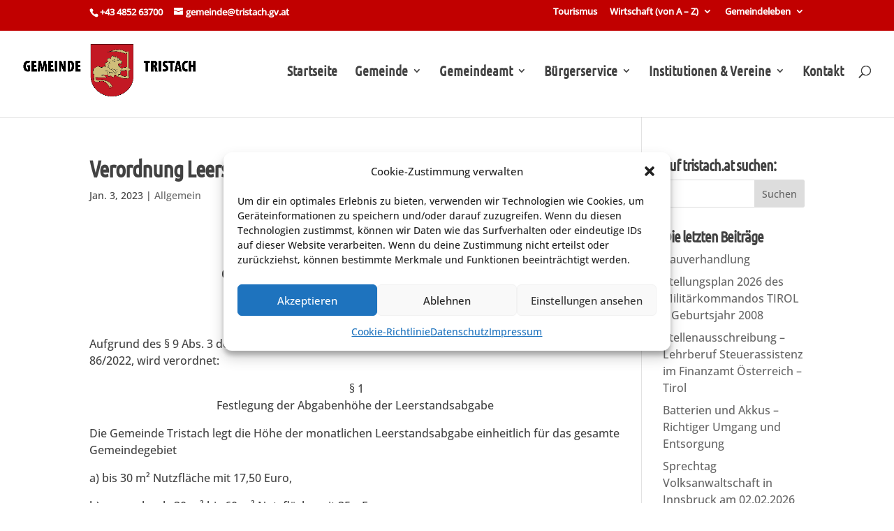

--- FILE ---
content_type: text/html; charset=UTF-8
request_url: https://www.tristach.at/2023/01/03/verordnung-leerstandsabgabe-ab-01-01-2023/
body_size: 18229
content:
<!DOCTYPE html>
<html lang="de">
<head>
	<meta charset="UTF-8" />
<meta http-equiv="X-UA-Compatible" content="IE=edge">
	<link rel="pingback" href="https://www.tristach.at/xmlrpc.php" />

	<script type="text/javascript">
		document.documentElement.className = 'js';
	</script>

	<title>Verordnung Leerstandsabgabe ab 01.01.2023 | Gemeinde Tristach</title>
<style id="et-divi-userfonts">@font-face { font-family: "Ubuntu Condensed"; font-display: swap;  src: url("https://www.tristach.at/wp-content/uploads/et-fonts/ubuntu-condensed-v16-latin-regular.woff2") format("woff2"), url("https://www.tristach.at/wp-content/uploads/et-fonts/ubuntu-condensed-v16-latin-regular.woff") format("woff"), url("https://www.tristach.at/wp-content/uploads/et-fonts/ubuntu-condensed-v16-latin-regular.ttf") format("truetype"); }@font-face { font-family: "Open Sans"; font-display: swap;  src: url("https://www.tristach.at/wp-content/uploads/et-fonts/open-sans-v34-latin-500.woff2") format("woff2"), url("https://www.tristach.at/wp-content/uploads/et-fonts/open-sans-v34-latin-500.woff") format("woff"), url("https://www.tristach.at/wp-content/uploads/et-fonts/open-sans-v34-latin-500.ttf") format("truetype"); }</style><meta name='robots' content='max-image-preview:large' />
<script type="text/javascript">
			let jqueryParams=[],jQuery=function(r){return jqueryParams=[...jqueryParams,r],jQuery},$=function(r){return jqueryParams=[...jqueryParams,r],$};window.jQuery=jQuery,window.$=jQuery;let customHeadScripts=!1;jQuery.fn=jQuery.prototype={},$.fn=jQuery.prototype={},jQuery.noConflict=function(r){if(window.jQuery)return jQuery=window.jQuery,$=window.jQuery,customHeadScripts=!0,jQuery.noConflict},jQuery.ready=function(r){jqueryParams=[...jqueryParams,r]},$.ready=function(r){jqueryParams=[...jqueryParams,r]},jQuery.load=function(r){jqueryParams=[...jqueryParams,r]},$.load=function(r){jqueryParams=[...jqueryParams,r]},jQuery.fn.ready=function(r){jqueryParams=[...jqueryParams,r]},$.fn.ready=function(r){jqueryParams=[...jqueryParams,r]};</script><link rel="alternate" type="application/rss+xml" title="Gemeinde Tristach &raquo; Feed" href="https://www.tristach.at/feed/" />
<link rel="alternate" type="application/rss+xml" title="Gemeinde Tristach &raquo; Kommentar-Feed" href="https://www.tristach.at/comments/feed/" />
<link rel="alternate" type="text/calendar" title="Gemeinde Tristach &raquo; iCal Feed" href="https://www.tristach.at/events/?ical=1" />
<link rel="alternate" type="application/rss+xml" title="Gemeinde Tristach &raquo; Verordnung Leerstandsabgabe ab 01.01.2023-Kommentar-Feed" href="https://www.tristach.at/2023/01/03/verordnung-leerstandsabgabe-ab-01-01-2023/feed/" />
<link rel="alternate" title="oEmbed (JSON)" type="application/json+oembed" href="https://www.tristach.at/wp-json/oembed/1.0/embed?url=https%3A%2F%2Fwww.tristach.at%2F2023%2F01%2F03%2Fverordnung-leerstandsabgabe-ab-01-01-2023%2F" />
<link rel="alternate" title="oEmbed (XML)" type="text/xml+oembed" href="https://www.tristach.at/wp-json/oembed/1.0/embed?url=https%3A%2F%2Fwww.tristach.at%2F2023%2F01%2F03%2Fverordnung-leerstandsabgabe-ab-01-01-2023%2F&#038;format=xml" />
<meta content="gemeinde-tristach v.1.0.0" name="generator"/><link rel='stylesheet' id='wp-block-library-css' href='https://www.tristach.at/wp-includes/css/dist/block-library/style.min.css?ver=6.9' type='text/css' media='all' />
<style id='global-styles-inline-css' type='text/css'>
:root{--wp--preset--aspect-ratio--square: 1;--wp--preset--aspect-ratio--4-3: 4/3;--wp--preset--aspect-ratio--3-4: 3/4;--wp--preset--aspect-ratio--3-2: 3/2;--wp--preset--aspect-ratio--2-3: 2/3;--wp--preset--aspect-ratio--16-9: 16/9;--wp--preset--aspect-ratio--9-16: 9/16;--wp--preset--color--black: #000000;--wp--preset--color--cyan-bluish-gray: #abb8c3;--wp--preset--color--white: #ffffff;--wp--preset--color--pale-pink: #f78da7;--wp--preset--color--vivid-red: #cf2e2e;--wp--preset--color--luminous-vivid-orange: #ff6900;--wp--preset--color--luminous-vivid-amber: #fcb900;--wp--preset--color--light-green-cyan: #7bdcb5;--wp--preset--color--vivid-green-cyan: #00d084;--wp--preset--color--pale-cyan-blue: #8ed1fc;--wp--preset--color--vivid-cyan-blue: #0693e3;--wp--preset--color--vivid-purple: #9b51e0;--wp--preset--gradient--vivid-cyan-blue-to-vivid-purple: linear-gradient(135deg,rgb(6,147,227) 0%,rgb(155,81,224) 100%);--wp--preset--gradient--light-green-cyan-to-vivid-green-cyan: linear-gradient(135deg,rgb(122,220,180) 0%,rgb(0,208,130) 100%);--wp--preset--gradient--luminous-vivid-amber-to-luminous-vivid-orange: linear-gradient(135deg,rgb(252,185,0) 0%,rgb(255,105,0) 100%);--wp--preset--gradient--luminous-vivid-orange-to-vivid-red: linear-gradient(135deg,rgb(255,105,0) 0%,rgb(207,46,46) 100%);--wp--preset--gradient--very-light-gray-to-cyan-bluish-gray: linear-gradient(135deg,rgb(238,238,238) 0%,rgb(169,184,195) 100%);--wp--preset--gradient--cool-to-warm-spectrum: linear-gradient(135deg,rgb(74,234,220) 0%,rgb(151,120,209) 20%,rgb(207,42,186) 40%,rgb(238,44,130) 60%,rgb(251,105,98) 80%,rgb(254,248,76) 100%);--wp--preset--gradient--blush-light-purple: linear-gradient(135deg,rgb(255,206,236) 0%,rgb(152,150,240) 100%);--wp--preset--gradient--blush-bordeaux: linear-gradient(135deg,rgb(254,205,165) 0%,rgb(254,45,45) 50%,rgb(107,0,62) 100%);--wp--preset--gradient--luminous-dusk: linear-gradient(135deg,rgb(255,203,112) 0%,rgb(199,81,192) 50%,rgb(65,88,208) 100%);--wp--preset--gradient--pale-ocean: linear-gradient(135deg,rgb(255,245,203) 0%,rgb(182,227,212) 50%,rgb(51,167,181) 100%);--wp--preset--gradient--electric-grass: linear-gradient(135deg,rgb(202,248,128) 0%,rgb(113,206,126) 100%);--wp--preset--gradient--midnight: linear-gradient(135deg,rgb(2,3,129) 0%,rgb(40,116,252) 100%);--wp--preset--font-size--small: 13px;--wp--preset--font-size--medium: 20px;--wp--preset--font-size--large: 36px;--wp--preset--font-size--x-large: 42px;--wp--preset--spacing--20: 0.44rem;--wp--preset--spacing--30: 0.67rem;--wp--preset--spacing--40: 1rem;--wp--preset--spacing--50: 1.5rem;--wp--preset--spacing--60: 2.25rem;--wp--preset--spacing--70: 3.38rem;--wp--preset--spacing--80: 5.06rem;--wp--preset--shadow--natural: 6px 6px 9px rgba(0, 0, 0, 0.2);--wp--preset--shadow--deep: 12px 12px 50px rgba(0, 0, 0, 0.4);--wp--preset--shadow--sharp: 6px 6px 0px rgba(0, 0, 0, 0.2);--wp--preset--shadow--outlined: 6px 6px 0px -3px rgb(255, 255, 255), 6px 6px rgb(0, 0, 0);--wp--preset--shadow--crisp: 6px 6px 0px rgb(0, 0, 0);}:root { --wp--style--global--content-size: 823px;--wp--style--global--wide-size: 1080px; }:where(body) { margin: 0; }.wp-site-blocks > .alignleft { float: left; margin-right: 2em; }.wp-site-blocks > .alignright { float: right; margin-left: 2em; }.wp-site-blocks > .aligncenter { justify-content: center; margin-left: auto; margin-right: auto; }:where(.is-layout-flex){gap: 0.5em;}:where(.is-layout-grid){gap: 0.5em;}.is-layout-flow > .alignleft{float: left;margin-inline-start: 0;margin-inline-end: 2em;}.is-layout-flow > .alignright{float: right;margin-inline-start: 2em;margin-inline-end: 0;}.is-layout-flow > .aligncenter{margin-left: auto !important;margin-right: auto !important;}.is-layout-constrained > .alignleft{float: left;margin-inline-start: 0;margin-inline-end: 2em;}.is-layout-constrained > .alignright{float: right;margin-inline-start: 2em;margin-inline-end: 0;}.is-layout-constrained > .aligncenter{margin-left: auto !important;margin-right: auto !important;}.is-layout-constrained > :where(:not(.alignleft):not(.alignright):not(.alignfull)){max-width: var(--wp--style--global--content-size);margin-left: auto !important;margin-right: auto !important;}.is-layout-constrained > .alignwide{max-width: var(--wp--style--global--wide-size);}body .is-layout-flex{display: flex;}.is-layout-flex{flex-wrap: wrap;align-items: center;}.is-layout-flex > :is(*, div){margin: 0;}body .is-layout-grid{display: grid;}.is-layout-grid > :is(*, div){margin: 0;}body{padding-top: 0px;padding-right: 0px;padding-bottom: 0px;padding-left: 0px;}:root :where(.wp-element-button, .wp-block-button__link){background-color: #32373c;border-width: 0;color: #fff;font-family: inherit;font-size: inherit;font-style: inherit;font-weight: inherit;letter-spacing: inherit;line-height: inherit;padding-top: calc(0.667em + 2px);padding-right: calc(1.333em + 2px);padding-bottom: calc(0.667em + 2px);padding-left: calc(1.333em + 2px);text-decoration: none;text-transform: inherit;}.has-black-color{color: var(--wp--preset--color--black) !important;}.has-cyan-bluish-gray-color{color: var(--wp--preset--color--cyan-bluish-gray) !important;}.has-white-color{color: var(--wp--preset--color--white) !important;}.has-pale-pink-color{color: var(--wp--preset--color--pale-pink) !important;}.has-vivid-red-color{color: var(--wp--preset--color--vivid-red) !important;}.has-luminous-vivid-orange-color{color: var(--wp--preset--color--luminous-vivid-orange) !important;}.has-luminous-vivid-amber-color{color: var(--wp--preset--color--luminous-vivid-amber) !important;}.has-light-green-cyan-color{color: var(--wp--preset--color--light-green-cyan) !important;}.has-vivid-green-cyan-color{color: var(--wp--preset--color--vivid-green-cyan) !important;}.has-pale-cyan-blue-color{color: var(--wp--preset--color--pale-cyan-blue) !important;}.has-vivid-cyan-blue-color{color: var(--wp--preset--color--vivid-cyan-blue) !important;}.has-vivid-purple-color{color: var(--wp--preset--color--vivid-purple) !important;}.has-black-background-color{background-color: var(--wp--preset--color--black) !important;}.has-cyan-bluish-gray-background-color{background-color: var(--wp--preset--color--cyan-bluish-gray) !important;}.has-white-background-color{background-color: var(--wp--preset--color--white) !important;}.has-pale-pink-background-color{background-color: var(--wp--preset--color--pale-pink) !important;}.has-vivid-red-background-color{background-color: var(--wp--preset--color--vivid-red) !important;}.has-luminous-vivid-orange-background-color{background-color: var(--wp--preset--color--luminous-vivid-orange) !important;}.has-luminous-vivid-amber-background-color{background-color: var(--wp--preset--color--luminous-vivid-amber) !important;}.has-light-green-cyan-background-color{background-color: var(--wp--preset--color--light-green-cyan) !important;}.has-vivid-green-cyan-background-color{background-color: var(--wp--preset--color--vivid-green-cyan) !important;}.has-pale-cyan-blue-background-color{background-color: var(--wp--preset--color--pale-cyan-blue) !important;}.has-vivid-cyan-blue-background-color{background-color: var(--wp--preset--color--vivid-cyan-blue) !important;}.has-vivid-purple-background-color{background-color: var(--wp--preset--color--vivid-purple) !important;}.has-black-border-color{border-color: var(--wp--preset--color--black) !important;}.has-cyan-bluish-gray-border-color{border-color: var(--wp--preset--color--cyan-bluish-gray) !important;}.has-white-border-color{border-color: var(--wp--preset--color--white) !important;}.has-pale-pink-border-color{border-color: var(--wp--preset--color--pale-pink) !important;}.has-vivid-red-border-color{border-color: var(--wp--preset--color--vivid-red) !important;}.has-luminous-vivid-orange-border-color{border-color: var(--wp--preset--color--luminous-vivid-orange) !important;}.has-luminous-vivid-amber-border-color{border-color: var(--wp--preset--color--luminous-vivid-amber) !important;}.has-light-green-cyan-border-color{border-color: var(--wp--preset--color--light-green-cyan) !important;}.has-vivid-green-cyan-border-color{border-color: var(--wp--preset--color--vivid-green-cyan) !important;}.has-pale-cyan-blue-border-color{border-color: var(--wp--preset--color--pale-cyan-blue) !important;}.has-vivid-cyan-blue-border-color{border-color: var(--wp--preset--color--vivid-cyan-blue) !important;}.has-vivid-purple-border-color{border-color: var(--wp--preset--color--vivid-purple) !important;}.has-vivid-cyan-blue-to-vivid-purple-gradient-background{background: var(--wp--preset--gradient--vivid-cyan-blue-to-vivid-purple) !important;}.has-light-green-cyan-to-vivid-green-cyan-gradient-background{background: var(--wp--preset--gradient--light-green-cyan-to-vivid-green-cyan) !important;}.has-luminous-vivid-amber-to-luminous-vivid-orange-gradient-background{background: var(--wp--preset--gradient--luminous-vivid-amber-to-luminous-vivid-orange) !important;}.has-luminous-vivid-orange-to-vivid-red-gradient-background{background: var(--wp--preset--gradient--luminous-vivid-orange-to-vivid-red) !important;}.has-very-light-gray-to-cyan-bluish-gray-gradient-background{background: var(--wp--preset--gradient--very-light-gray-to-cyan-bluish-gray) !important;}.has-cool-to-warm-spectrum-gradient-background{background: var(--wp--preset--gradient--cool-to-warm-spectrum) !important;}.has-blush-light-purple-gradient-background{background: var(--wp--preset--gradient--blush-light-purple) !important;}.has-blush-bordeaux-gradient-background{background: var(--wp--preset--gradient--blush-bordeaux) !important;}.has-luminous-dusk-gradient-background{background: var(--wp--preset--gradient--luminous-dusk) !important;}.has-pale-ocean-gradient-background{background: var(--wp--preset--gradient--pale-ocean) !important;}.has-electric-grass-gradient-background{background: var(--wp--preset--gradient--electric-grass) !important;}.has-midnight-gradient-background{background: var(--wp--preset--gradient--midnight) !important;}.has-small-font-size{font-size: var(--wp--preset--font-size--small) !important;}.has-medium-font-size{font-size: var(--wp--preset--font-size--medium) !important;}.has-large-font-size{font-size: var(--wp--preset--font-size--large) !important;}.has-x-large-font-size{font-size: var(--wp--preset--font-size--x-large) !important;}
/*# sourceURL=global-styles-inline-css */
</style>

<link rel='stylesheet' id='wp-components-css' href='https://www.tristach.at/wp-includes/css/dist/components/style.min.css?ver=6.9' type='text/css' media='all' />
<link rel='stylesheet' id='wp-preferences-css' href='https://www.tristach.at/wp-includes/css/dist/preferences/style.min.css?ver=6.9' type='text/css' media='all' />
<link rel='stylesheet' id='wp-block-editor-css' href='https://www.tristach.at/wp-includes/css/dist/block-editor/style.min.css?ver=6.9' type='text/css' media='all' />
<link rel='stylesheet' id='popup-maker-block-library-style-css' href='https://www.tristach.at/wp-content/plugins/popup-maker/dist/packages/block-library-style.css?ver=dbea705cfafe089d65f1' type='text/css' media='all' />
<link rel='stylesheet' id='contact-form-7-css' href='https://www.tristach.at/wp-content/plugins/contact-form-7/includes/css/styles.css?ver=6.1.4' type='text/css' media='all' />
<link rel='stylesheet' id='cmplz-general-css' href='https://www.tristach.at/wp-content/plugins/complianz-gdpr/assets/css/cookieblocker.min.css?ver=1765989631' type='text/css' media='all' />
<link rel='stylesheet' id='divi-style-parent-css' href='https://www.tristach.at/wp-content/themes/Divi/style-static.min.css?ver=4.27.5' type='text/css' media='all' />
<link rel='stylesheet' id='divi-style-pum-css' href='https://www.tristach.at/wp-content/themes/gemeinde-tristach/style.css?ver=4.27.5' type='text/css' media='all' />
<script type="text/javascript" src="https://www.tristach.at/wp-includes/js/jquery/jquery.min.js?ver=3.7.1" id="jquery-core-js"></script>
<script type="text/javascript" src="https://www.tristach.at/wp-includes/js/jquery/jquery-migrate.min.js?ver=3.4.1" id="jquery-migrate-js"></script>
<script type="text/javascript" id="jquery-js-after">
/* <![CDATA[ */
jqueryParams.length&&$.each(jqueryParams,function(e,r){if("function"==typeof r){var n=String(r);n.replace("$","jQuery");var a=new Function("return "+n)();$(document).ready(a)}});
//# sourceURL=jquery-js-after
/* ]]> */
</script>
<link rel="EditURI" type="application/rsd+xml" title="RSD" href="https://www.tristach.at/xmlrpc.php?rsd" />
<meta name="generator" content="WordPress 6.9" />
<link rel="canonical" href="https://www.tristach.at/2023/01/03/verordnung-leerstandsabgabe-ab-01-01-2023/" />
<link rel='shortlink' href='https://www.tristach.at/?p=12731' />
<style>.nav li.et-hover > ul,
.menu li.et-hover > ul {
	visibility: visible !important;
	opacity: 1 !important; }
.da11y-submenu-show {
	visibility: visible !important;
}
.keyboard-outline {
		outline: #2ea3f2 solid 2px;
	-webkit-transition: none !important;
	transition: none !important;
}
button:active.keyboard-outline,
button:focus.keyboard-outline,
input:active.keyboard-outline,
input:focus.keyboard-outline,
a[role="tab"].keyboard-outline {
	outline-offset: -5px;
}
.et-search-form input:focus.keyboard-outline {
	padding-left: 15px;
	padding-right: 15px;
}
.et_pb_tab {
	-webkit-animation: none !important;
	animation: none !important;
}
.et_pb_contact_form_label,
.widget_search .screen-reader-text,
.et_pb_social_media_follow_network_name,
.et_pb_search .screen-reader-text {
	display: block !important; }
.da11y-screen-reader-text,
.et_pb_contact_form_label,
.widget_search .screen-reader-text,
.et_pb_social_media_follow_network_name,
.et_pb_search .screen-reader-text {
	clip: rect(1px, 1px, 1px, 1px);
	position: absolute !important;
	height: 1px;
	width: 1px;
	overflow: hidden;
	text-shadow: none;
	text-transform: none;
	letter-spacing: normal;
	line-height: normal;
	font-family: -apple-system,BlinkMacSystemFont,"Segoe UI",Roboto,Oxygen-Sans,Ubuntu,Cantarell,"Helvetica Neue",sans-serif;
	font-size: 1em;
	font-weight: 600;
	-webkit-font-smoothing: subpixel-antialiased;
}
.da11y-screen-reader-text:focus {
	background: #f1f1f1;
	color: #00547A;
	-webkit-box-shadow: 0 0 2px 2px rgba(0,0,0,.6);
	box-shadow: 0 0 2px 2px rgba(0,0,0,.6);
	clip: auto !important;
	display: block;
	height: auto;
	left: 5px;
	padding: 15px 23px 14px;
	text-decoration: none;
	top: 7px;
	width: auto;
	z-index: 1000000; }
</style><meta name="viewport" content="width=device-width, initial-scale=1.0" /><meta name="tec-api-version" content="v1"><meta name="tec-api-origin" content="https://www.tristach.at"><link rel="alternate" href="https://www.tristach.at/wp-json/tribe/events/v1/" />			<style>.cmplz-hidden {
					display: none !important;
				}</style><!-- Analytics by WP Statistics - https://wp-statistics.com -->
<link rel="shortcut icon" href="https://www.tristach.at/wp-content/uploads/2016/07/Wappen_Tristach_rot-gold-1.png" /><style type="text/css" id="custom-background-css">
body.custom-background { background-color: #ffffff; }
</style>
	<script>
jQuery(document).ready(function(){
var str = jQuery('.custom_form .et_pb_contact_field_options_title').text();
str = str.replace('Datenschutzbestimmungen','<a href="https://www.tristach.at/datenschutz/" target="_blank">Datenschutzbestimmungen</a>');
jQuery('.custom_form .et_pb_contact_field_options_title').html(str);
});
</script><link rel="stylesheet" id="et-divi-customizer-global-cached-inline-styles" href="https://www.tristach.at/wp-content/et-cache/global/et-divi-customizer-global.min.css?ver=1767005488" /></head>
<body data-cmplz=1 class="wp-singular post-template-default single single-post postid-12731 single-format-standard custom-background wp-theme-Divi wp-child-theme-gemeinde-tristach tribe-no-js et_pb_button_helper_class et_fullwidth_nav et_fixed_nav et_show_nav et_pb_show_title et_hide_fixed_logo et_secondary_nav_enabled et_secondary_nav_two_panels et_primary_nav_dropdown_animation_slide et_secondary_nav_dropdown_animation_expand et_header_style_left et_pb_footer_columns3 et_pb_gutter osx et_pb_gutters2 et_right_sidebar et_divi_theme et-db">
	<div id="page-container">

					<div id="top-header">
			<div class="container clearfix">

			
				<div id="et-info">
									<span id="et-info-phone">+43 4852 63700</span>
				
									<a href="mailto:gemeinde@tristach.gv.at"><span id="et-info-email">gemeinde@tristach.gv.at</span></a>
				
								</div>

			
				<div id="et-secondary-menu">
				<ul id="et-secondary-nav" class="menu"><li class="menu-item menu-item-type-post_type menu-item-object-page menu-item-196"><a href="https://www.tristach.at/tourismus/">Tourismus</a></li>
<li class="menu-item menu-item-type-post_type menu-item-object-page menu-item-has-children menu-item-194"><a href="https://www.tristach.at/wirtschaft-von-a-z/">Wirtschaft (von A – Z)</a>
<ul class="sub-menu">
	<li class="menu-item menu-item-type-post_type menu-item-object-page menu-item-195"><a href="https://www.tristach.at/wirtschaftsgeschichte/">Wirtschaftsgeschichte</a></li>
</ul>
</li>
<li class="menu-item menu-item-type-post_type menu-item-object-page menu-item-has-children menu-item-192"><a href="https://www.tristach.at/gemeindeleben/">Gemeindeleben</a>
<ul class="sub-menu">
	<li class="menu-item menu-item-type-post_type menu-item-object-page menu-item-191"><a href="https://www.tristach.at/berichte-und-neuigkeiten/">Berichte &#038; Neuigkeiten</a></li>
	<li class="menu-item menu-item-type-custom menu-item-object-custom menu-item-13727"><a href="https://www.tristach.at/events/">Veranstaltungen</a></li>
</ul>
</li>
</ul>				</div>

			</div>
		</div>
		
	
			<header id="main-header" data-height-onload="99">
			<div class="container clearfix et_menu_container">
							<div class="logo_container">
					<span class="logo_helper"></span>
					<a href="https://www.tristach.at/">
						<img src="https://www.tristach.at/wp-content/uploads/2016/07/Wappen_Tristach_rot-gold_Schrift.png" width="2115" height="631" alt="Gemeinde Tristach" id="logo" data-height-percentage="65" />
					</a>
				</div>
							<div id="et-top-navigation" data-height="99" data-fixed-height="40">
											<nav id="top-menu-nav">
						<ul id="top-menu" class="nav"><li class="menu-item menu-item-type-custom menu-item-object-custom menu-item-home menu-item-145"><a href="https://www.tristach.at/">Startseite</a></li>
<li class="menu-item menu-item-type-post_type menu-item-object-page menu-item-has-children menu-item-160"><a href="https://www.tristach.at/gemeinde/">Gemeinde</a>
<ul class="sub-menu">
	<li class="menu-item menu-item-type-post_type menu-item-object-page menu-item-147"><a href="https://www.tristach.at/gemeinde/allgemeines/">Allgemeines</a></li>
	<li class="menu-item menu-item-type-custom menu-item-object-custom menu-item-has-children menu-item-8652"><a href="https://www.tristach.at/geschichte/geschichte-von-tristach/">Geschichte</a>
	<ul class="sub-menu">
		<li class="menu-item menu-item-type-post_type menu-item-object-page menu-item-165"><a href="https://www.tristach.at/geschichte/geschichte-von-tristach/">Geschichte von Tristach</a></li>
		<li class="menu-item menu-item-type-post_type menu-item-object-page menu-item-12117"><a href="https://www.tristach.at/geschichte/gehschichte/">GeHschichte</a></li>
		<li class="menu-item menu-item-type-post_type menu-item-object-page menu-item-868"><a href="https://www.tristach.at/geschichte/tristacher-gschichten/">Tristacher G’schichten</a></li>
	</ul>
</li>
	<li class="menu-item menu-item-type-post_type menu-item-object-page menu-item-188"><a href="https://www.tristach.at/gemeinde/wappen/">Wappen</a></li>
	<li class="menu-item menu-item-type-post_type menu-item-object-page menu-item-1688"><a href="https://www.tristach.at/gemeinde/buergermeister-ahnenliste/">Bürgermeister – Ahnenliste</a></li>
	<li class="menu-item menu-item-type-post_type menu-item-object-page menu-item-155"><a href="https://www.tristach.at/gemeinde/ehrenringtraeger/">Ehrenringträger</a></li>
	<li class="menu-item menu-item-type-post_type menu-item-object-page menu-item-154"><a href="https://www.tristach.at/gemeinde/ehrenbuerger/">Ehrenbürger</a></li>
	<li class="menu-item menu-item-type-post_type menu-item-object-page menu-item-709"><a href="https://www.tristach.at/gemeinde/697-2/">Raumordnung</a></li>
	<li class="menu-item menu-item-type-post_type menu-item-object-page menu-item-164"><a href="https://www.tristach.at/gemeinde/gemeindezeitung/">Gemeindezeitung &#8222;Koflkurier'&#8220;</a></li>
	<li class="menu-item menu-item-type-post_type menu-item-object-page menu-item-167"><a href="https://www.tristach.at/gemeinde/informationsblatt/">Informationsblatt</a></li>
	<li class="menu-item menu-item-type-post_type menu-item-object-page menu-item-1379"><a href="https://www.tristach.at/tourismus/">Tourismus</a></li>
	<li class="menu-item menu-item-type-post_type menu-item-object-page menu-item-1377"><a href="https://www.tristach.at/wirtschaftsgeschichte/">Wirtschaftsgeschichte</a></li>
	<li class="menu-item menu-item-type-post_type menu-item-object-page menu-item-1378"><a href="https://www.tristach.at/wirtschaft-von-a-z/">Wirtschaft</a></li>
	<li class="menu-item menu-item-type-post_type menu-item-object-page menu-item-17819"><a href="https://www.tristach.at/klimabuendnis/">Klimabündnis</a></li>
	<li class="menu-item menu-item-type-post_type menu-item-object-page menu-item-has-children menu-item-9447"><a href="https://www.tristach.at/gemeindehaushalt/">Gemeindehaushalt</a>
	<ul class="sub-menu">
		<li class="menu-item menu-item-type-post_type menu-item-object-page menu-item-9449"><a href="https://www.tristach.at/voranschlaege/">Voranschläge</a></li>
		<li class="menu-item menu-item-type-post_type menu-item-object-page menu-item-9448"><a href="https://www.tristach.at/rechnungsabschluesse/">Rechnungsabschlüsse</a></li>
	</ul>
</li>
</ul>
</li>
<li class="menu-item menu-item-type-custom menu-item-object-custom menu-item-has-children menu-item-8654"><a href="https://www.tristach.at/gemeindeamt/gemeindeamt-personal-sprechstunden/">Gemeindeamt</a>
<ul class="sub-menu">
	<li class="menu-item menu-item-type-post_type menu-item-object-page menu-item-943"><a href="https://www.tristach.at/gemeindeamt/gemeindeamt-personal-sprechstunden/">Gemeindeamt – Personal – Sprechstunden</a></li>
	<li class="menu-item menu-item-type-post_type menu-item-object-page menu-item-176"><a href="https://www.tristach.at/gemeindeamt/politik/">Politik</a></li>
	<li class="menu-item menu-item-type-custom menu-item-object-custom menu-item-has-children menu-item-8653"><a href="https://www.tristach.at/gemeindeamt/ausschuesse/ausschuss-f-jugend-senioren-fam-u-soziales/">Ausschüsse</a>
	<ul class="sub-menu">
		<li class="menu-item menu-item-type-post_type menu-item-object-page menu-item-723"><a href="https://www.tristach.at/gemeindeamt/ausschuesse/ausschuss-f-jugend-senioren-fam-u-soziales/">Ausschuss für Jugend, Senioren, Familien und Soziales</a></li>
	</ul>
</li>
	<li class="menu-item menu-item-type-post_type menu-item-object-page menu-item-157"><a href="https://www.tristach.at/gemeindeamt/fundstuecke/">Fundstücke</a></li>
</ul>
</li>
<li class="menu-item menu-item-type-post_type menu-item-object-page menu-item-has-children menu-item-152"><a href="https://www.tristach.at/buergerservice/">Bürgerservice</a>
<ul class="sub-menu">
	<li class="menu-item menu-item-type-post_type menu-item-object-page menu-item-156"><a href="https://www.tristach.at/buergerservice/formulare/">Formulare</a></li>
	<li class="menu-item menu-item-type-post_type menu-item-object-page menu-item-148"><a href="https://www.tristach.at/buergerservice/amtstafel-kundmachungen/">Amtstafel &#038; Kundmachungen</a></li>
	<li class="menu-item menu-item-type-post_type menu-item-object-page menu-item-has-children menu-item-11115"><a href="https://www.tristach.at/gemeinderatssitzungen/">Gemeinderatssitzungen</a>
	<ul class="sub-menu">
		<li class="menu-item menu-item-type-post_type menu-item-object-page menu-item-11117"><a href="https://www.tristach.at/buergerservice/berichte_aus_der_gemeindestube/">Berichte aus der Gemeindestube</a></li>
		<li class="menu-item menu-item-type-post_type menu-item-object-page menu-item-11116"><a href="https://www.tristach.at/gemeinderatsprotokolle/">Gemeinderatsprotokolle</a></li>
	</ul>
</li>
	<li class="menu-item menu-item-type-post_type menu-item-object-page menu-item-158"><a href="https://www.tristach.at/buergerservice/gebuehren-steuern-abgaben/">Gebühren, Steuern &#038; Abgaben</a></li>
	<li class="menu-item menu-item-type-post_type menu-item-object-page menu-item-159"><a href="https://www.tristach.at/buergerservice/gebuehrenverordnungen/">Verordnungen</a></li>
	<li class="menu-item menu-item-type-post_type menu-item-object-page menu-item-182"><a href="https://www.tristach.at/buergerservice/subventionen/">Subventionen</a></li>
	<li class="menu-item menu-item-type-post_type menu-item-object-page menu-item-184"><a href="https://www.tristach.at/buergerservice/trinkwasser-info/">Trinkwasser – Info</a></li>
	<li class="menu-item menu-item-type-custom menu-item-object-custom menu-item-17873"><a href="https://www.tristach.at/wp-content/uploads/2025/09/Ratgeber-im-Trauerfall.pdf">Ratgeber im Trauerfall</a></li>
	<li class="menu-item menu-item-type-post_type menu-item-object-page menu-item-1592"><a href="https://www.tristach.at/buergerservice/regiobus-lienzer-talboden/">Regiobus</a></li>
	<li class="menu-item menu-item-type-post_type menu-item-object-page menu-item-10958"><a href="https://www.tristach.at/buergerservice/lwl-anschluss/">LWL-Anschluss</a></li>
	<li class="menu-item menu-item-type-post_type menu-item-object-page menu-item-has-children menu-item-5430"><a href="https://www.tristach.at/muellabfuhr-und-kehrtermine/">Müllabfuhr- und Kehrtermine</a>
	<ul class="sub-menu">
		<li class="menu-item menu-item-type-custom menu-item-object-custom menu-item-18150"><a href="https://www.tristach.at/wp-content/uploads/2025/12/Restmuellabfuhr_2026.pdf">Restmüllabfuhr 2026</a></li>
		<li class="menu-item menu-item-type-custom menu-item-object-custom menu-item-18151"><a href="https://www.tristach.at/wp-content/uploads/2025/12/Biomuellabfuhr_2026.pdf">Biomüllabfuhr 2026</a></li>
		<li class="menu-item menu-item-type-custom menu-item-object-custom menu-item-18156"><a href="https://www.tristach.at/wp-content/uploads/2025/12/Kehrtermine-2026-nur-erste-2-Termine.pdf">Kehrtermine 2026</a></li>
	</ul>
</li>
</ul>
</li>
<li class="menu-item menu-item-type-post_type menu-item-object-page menu-item-has-children menu-item-168"><a href="https://www.tristach.at/institutionen-vereine/">Institutionen &#038; Vereine</a>
<ul class="sub-menu">
	<li class="menu-item menu-item-type-post_type menu-item-object-page menu-item-169"><a href="https://www.tristach.at/institutionen-vereine/kindergarten/">Kindergarten</a></li>
	<li class="menu-item menu-item-type-post_type menu-item-object-page menu-item-187"><a href="https://www.tristach.at/institutionen-vereine/volksschule/">Volksschule</a></li>
	<li class="menu-item menu-item-type-post_type menu-item-object-page menu-item-149"><a href="https://www.tristach.at/institutionen-vereine/bau-recyclinghof/">Bau- und Recyclinghof</a></li>
	<li class="menu-item menu-item-type-post_type menu-item-object-page menu-item-179"><a href="https://www.tristach.at/institutionen-vereine/sozialsprengel/">Sozialsprengel</a></li>
	<li class="menu-item menu-item-type-post_type menu-item-object-page menu-item-151"><a href="https://www.tristach.at/institutionen-vereine/buecherei/">Bücherei</a></li>
	<li class="menu-item menu-item-type-custom menu-item-object-custom menu-item-17776"><a target="_blank" href="https://www.seelsorge-lienzsued.at/tristach/">Pfarrgemeinde</a></li>
	<li class="menu-item menu-item-type-post_type menu-item-object-page menu-item-565"><a href="https://www.tristach.at/institutionen-vereine/feuerwehr/">Feuerwehr</a></li>
	<li class="menu-item menu-item-type-post_type menu-item-object-page menu-item-186"><a href="https://www.tristach.at/institutionen-vereine/vereine/">Vereine</a></li>
</ul>
</li>
<li class="menu-item menu-item-type-post_type menu-item-object-page menu-item-170"><a href="https://www.tristach.at/kontakt/">Kontakt</a></li>
</ul>						</nav>
					
					
					
											<div id="et_top_search">
							<span id="et_search_icon"></span>
						</div>
					
					<div id="et_mobile_nav_menu">
				<div class="mobile_nav closed">
					<span class="select_page">Seite wählen</span>
					<span class="mobile_menu_bar mobile_menu_bar_toggle"></span>
				</div>
			</div>				</div> <!-- #et-top-navigation -->
			</div> <!-- .container -->
						<div class="et_search_outer">
				<div class="container et_search_form_container">
					<form role="search" method="get" class="et-search-form" action="https://www.tristach.at/">
					<input type="search" class="et-search-field" placeholder="Suchen &hellip;" value="" name="s" title="Suchen nach:" />					</form>
					<span class="et_close_search_field"></span>
				</div>
			</div>
					</header> <!-- #main-header -->
			<div id="et-main-area">
	
<div id="main-content">
		<div class="container">
		<div id="content-area" class="clearfix">
			<div id="left-area">
											<article id="post-12731" class="et_pb_post post-12731 post type-post status-publish format-standard hentry category-allgemein">
											<div class="et_post_meta_wrapper">
							<h1 class="entry-title">Verordnung Leerstandsabgabe ab 01.01.2023</h1>

						<p class="post-meta"><span class="published">Jan. 3, 2023</span> | <a href="https://www.tristach.at/category/allgemein/" rel="category tag">Allgemein</a></p>
												</div>
				
					<div class="entry-content">
					<h3 style="text-align: center;"><strong>VERORDNUNG</strong></h3>
<h5 style="text-align: center;">des Gemeinderates der Gemeinde Tristach vom 22.12.2022</h5>
<h5 style="text-align: center;">über die Höhe der Leerstandsabgabe</h5>
<p>&nbsp;</p>
<p>Aufgrund des § 9 Abs. 3 des Tiroler Freizeitwohnsitz- und Leerstandsabgabegesetzes, LGBl. Nr. 86/2022, wird verordnet:</p>
<p style="text-align: center;"> § 1<br />
Festlegung der Abgabenhöhe der Leerstandsabgabe</p>
<p>Die Gemeinde Tristach legt die Höhe der monatlichen Leerstandsabgabe einheitlich für das gesamte Gemeindegebiet</p>
<p>a) bis 30 m² Nutzfläche mit 17,50 Euro,</p>
<p>b) von mehr als 30 m² bis 60 m² Nutzfläche mit 35,&#8211; Euro,</p>
<p>c) von mehr als 60 m² bis 90 m² Nutzfläche mit 50,&#8211; Euro,</p>
<p>d) von mehr als 90 m² bis 150 m² Nutzfläche mit 72,50 Euro,</p>
<p>e) von mehr als 150 m²<sup> </sup>bis 200 m²<sup> </sup>Nutzfläche mit 97,50 Euro,</p>
<p>f) von mehr als 200 m² bis 250 m² Nutzfläche mit 125,&#8211; Euro,</p>
<p>g) von mehr als 250 m² Nutzfläche mit 152,50 Euro,</p>
<p>fest.</p>
<p style="text-align: center;">§ 2<br />
Inkrafttreten</p>
<p> Diese Verordnung tritt mit 1. Jänner 2023 in Kraft.</p>
<p>&nbsp;</p>
<p style="text-align: center;">Für den Gemeinderat:</p>
<p style="text-align: center;">Der Bürgermeister:<br />
Ing. Mag. Markus Einhauer</p>
					</div>
					<div class="et_post_meta_wrapper">
										</div>
				</article>

						</div>

				<div id="sidebar">
		<div id="search-2" class="et_pb_widget widget_search"><h4 class="widgettitle">auf tristach.at suchen:</h4><form role="search" method="get" id="searchform" class="searchform" action="https://www.tristach.at/">
				<div>
					<label class="screen-reader-text" for="s">Suche nach:</label>
					<input type="text" value="" name="s" id="s" />
					<input type="submit" id="searchsubmit" value="Suchen" />
				</div>
			</form></div>
		<div id="recent-posts-2" class="et_pb_widget widget_recent_entries">
		<h4 class="widgettitle">Die letzten Beiträge</h4>
		<ul>
											<li>
					<a href="https://www.tristach.at/2026/01/21/bauverhandlung-72/">Bauverhandlung</a>
									</li>
											<li>
					<a href="https://www.tristach.at/2026/01/21/stellungsplan-2026-des-militaerkommandos-tirol-geburtsjahr-2008/">Stellungsplan 2026 des Militärkommandos TIROL &#8211; Geburtsjahr 2008</a>
									</li>
											<li>
					<a href="https://www.tristach.at/2026/01/21/stellenausschreibung-lehrberuf-steuerassistenz-im-finanzamt-oesterreich-tirol/">Stellenausschreibung &#8211; Lehrberuf Steuerassistenz im Finanzamt Österreich &#8211; Tirol</a>
									</li>
											<li>
					<a href="https://www.tristach.at/2026/01/15/batterien-und-akkus-richtiger-umgang-und-entsorgung/">Batterien und Akkus &#8211; Richtiger Umgang und Entsorgung</a>
									</li>
											<li>
					<a href="https://www.tristach.at/2026/01/13/sprechtag-volksanwaltschaft-in-innsbruck-am-02-02-2026/">Sprechtag Volksanwaltschaft in Innsbruck am 02.02.2026</a>
									</li>
											<li>
					<a href="https://www.tristach.at/2026/01/13/tvb-osttirol-einladung-zur-vollversammlung-28-01-2026/">TVB Osttirol &#8211; Einladung zur Vollversammlung 28.01.2026</a>
									</li>
											<li>
					<a href="https://www.tristach.at/2026/01/12/stellenausschreibung-lehrlinge-bei-den-gerichten-in-tirol-gesucht/">Stellenausschreibung &#8211; Lehrlinge bei den Gerichten in Tirol gesucht</a>
									</li>
											<li>
					<a href="https://www.tristach.at/2025/12/30/land-tirol-auf-foerdertour-am-4-februar-2026-im-bezirk-lienz-guter-rat-ist-nicht-teuer/">Land Tirol auf Fördertour am 4. Februar 2026 im Bezirk Lienz &#8211; Guter Rat ist nicht teuer!</a>
									</li>
											<li>
					<a href="https://www.tristach.at/2025/12/30/gratis-vvt-monatstickets/">GRATIS-VVT-Monatstickets   VERLÄNGERUNG</a>
									</li>
											<li>
					<a href="https://www.tristach.at/2025/12/19/kundmachung-festsetzung-voranschlag-2026/">Kundmachung Festsetzung Voranschlag 2026</a>
									</li>
					</ul>

		</div><div id="archives-2" class="et_pb_widget widget_archive"><h4 class="widgettitle">Beitrags-Archiv</h4>		<label class="screen-reader-text" for="archives-dropdown-2">Beitrags-Archiv</label>
		<select id="archives-dropdown-2" name="archive-dropdown">
			
			<option value="">Monat auswählen</option>
				<option value='https://www.tristach.at/2026/01/'> Januar 2026 &nbsp;(7)</option>
	<option value='https://www.tristach.at/2025/12/'> Dezember 2025 &nbsp;(6)</option>
	<option value='https://www.tristach.at/2025/11/'> November 2025 &nbsp;(3)</option>
	<option value='https://www.tristach.at/2025/10/'> Oktober 2025 &nbsp;(2)</option>
	<option value='https://www.tristach.at/2025/09/'> September 2025 &nbsp;(2)</option>
	<option value='https://www.tristach.at/2025/08/'> August 2025 &nbsp;(1)</option>
	<option value='https://www.tristach.at/2025/07/'> Juli 2025 &nbsp;(2)</option>
	<option value='https://www.tristach.at/2025/06/'> Juni 2025 &nbsp;(4)</option>
	<option value='https://www.tristach.at/2025/05/'> Mai 2025 &nbsp;(1)</option>
	<option value='https://www.tristach.at/2025/04/'> April 2025 &nbsp;(1)</option>
	<option value='https://www.tristach.at/2025/03/'> März 2025 &nbsp;(4)</option>
	<option value='https://www.tristach.at/2025/02/'> Februar 2025 &nbsp;(1)</option>
	<option value='https://www.tristach.at/2025/01/'> Januar 2025 &nbsp;(3)</option>
	<option value='https://www.tristach.at/2024/12/'> Dezember 2024 &nbsp;(4)</option>
	<option value='https://www.tristach.at/2024/11/'> November 2024 &nbsp;(3)</option>
	<option value='https://www.tristach.at/2024/10/'> Oktober 2024 &nbsp;(1)</option>
	<option value='https://www.tristach.at/2024/09/'> September 2024 &nbsp;(2)</option>
	<option value='https://www.tristach.at/2024/08/'> August 2024 &nbsp;(1)</option>
	<option value='https://www.tristach.at/2024/06/'> Juni 2024 &nbsp;(5)</option>
	<option value='https://www.tristach.at/2024/05/'> Mai 2024 &nbsp;(1)</option>
	<option value='https://www.tristach.at/2024/03/'> März 2024 &nbsp;(3)</option>
	<option value='https://www.tristach.at/2024/02/'> Februar 2024 &nbsp;(1)</option>
	<option value='https://www.tristach.at/2024/01/'> Januar 2024 &nbsp;(3)</option>
	<option value='https://www.tristach.at/2023/12/'> Dezember 2023 &nbsp;(3)</option>
	<option value='https://www.tristach.at/2023/10/'> Oktober 2023 &nbsp;(3)</option>
	<option value='https://www.tristach.at/2023/09/'> September 2023 &nbsp;(2)</option>
	<option value='https://www.tristach.at/2023/07/'> Juli 2023 &nbsp;(1)</option>
	<option value='https://www.tristach.at/2023/06/'> Juni 2023 &nbsp;(5)</option>
	<option value='https://www.tristach.at/2023/05/'> Mai 2023 &nbsp;(1)</option>
	<option value='https://www.tristach.at/2023/03/'> März 2023 &nbsp;(2)</option>
	<option value='https://www.tristach.at/2023/02/'> Februar 2023 &nbsp;(1)</option>
	<option value='https://www.tristach.at/2023/01/'> Januar 2023 &nbsp;(2)</option>
	<option value='https://www.tristach.at/2022/12/'> Dezember 2022 &nbsp;(4)</option>
	<option value='https://www.tristach.at/2022/11/'> November 2022 &nbsp;(2)</option>
	<option value='https://www.tristach.at/2022/09/'> September 2022 &nbsp;(4)</option>
	<option value='https://www.tristach.at/2022/07/'> Juli 2022 &nbsp;(2)</option>
	<option value='https://www.tristach.at/2022/06/'> Juni 2022 &nbsp;(3)</option>
	<option value='https://www.tristach.at/2022/05/'> Mai 2022 &nbsp;(2)</option>
	<option value='https://www.tristach.at/2022/04/'> April 2022 &nbsp;(3)</option>
	<option value='https://www.tristach.at/2022/03/'> März 2022 &nbsp;(4)</option>
	<option value='https://www.tristach.at/2022/02/'> Februar 2022 &nbsp;(1)</option>
	<option value='https://www.tristach.at/2021/12/'> Dezember 2021 &nbsp;(4)</option>
	<option value='https://www.tristach.at/2021/11/'> November 2021 &nbsp;(1)</option>
	<option value='https://www.tristach.at/2021/09/'> September 2021 &nbsp;(3)</option>
	<option value='https://www.tristach.at/2021/08/'> August 2021 &nbsp;(1)</option>
	<option value='https://www.tristach.at/2021/06/'> Juni 2021 &nbsp;(3)</option>
	<option value='https://www.tristach.at/2021/03/'> März 2021 &nbsp;(2)</option>
	<option value='https://www.tristach.at/2021/02/'> Februar 2021 &nbsp;(1)</option>
	<option value='https://www.tristach.at/2021/01/'> Januar 2021 &nbsp;(1)</option>
	<option value='https://www.tristach.at/2020/12/'> Dezember 2020 &nbsp;(2)</option>
	<option value='https://www.tristach.at/2020/11/'> November 2020 &nbsp;(1)</option>
	<option value='https://www.tristach.at/2020/10/'> Oktober 2020 &nbsp;(1)</option>
	<option value='https://www.tristach.at/2020/09/'> September 2020 &nbsp;(3)</option>
	<option value='https://www.tristach.at/2020/08/'> August 2020 &nbsp;(1)</option>
	<option value='https://www.tristach.at/2020/06/'> Juni 2020 &nbsp;(2)</option>
	<option value='https://www.tristach.at/2020/03/'> März 2020 &nbsp;(1)</option>
	<option value='https://www.tristach.at/2020/02/'> Februar 2020 &nbsp;(1)</option>
	<option value='https://www.tristach.at/2020/01/'> Januar 2020 &nbsp;(1)</option>
	<option value='https://www.tristach.at/2019/12/'> Dezember 2019 &nbsp;(3)</option>
	<option value='https://www.tristach.at/2019/10/'> Oktober 2019 &nbsp;(1)</option>
	<option value='https://www.tristach.at/2019/09/'> September 2019 &nbsp;(2)</option>
	<option value='https://www.tristach.at/2019/08/'> August 2019 &nbsp;(1)</option>
	<option value='https://www.tristach.at/2019/06/'> Juni 2019 &nbsp;(2)</option>
	<option value='https://www.tristach.at/2019/05/'> Mai 2019 &nbsp;(1)</option>
	<option value='https://www.tristach.at/2019/04/'> April 2019 &nbsp;(2)</option>
	<option value='https://www.tristach.at/2019/03/'> März 2019 &nbsp;(3)</option>
	<option value='https://www.tristach.at/2019/01/'> Januar 2019 &nbsp;(1)</option>
	<option value='https://www.tristach.at/2018/12/'> Dezember 2018 &nbsp;(1)</option>
	<option value='https://www.tristach.at/2018/11/'> November 2018 &nbsp;(2)</option>
	<option value='https://www.tristach.at/2018/09/'> September 2018 &nbsp;(1)</option>
	<option value='https://www.tristach.at/2018/07/'> Juli 2018 &nbsp;(1)</option>
	<option value='https://www.tristach.at/2018/06/'> Juni 2018 &nbsp;(3)</option>
	<option value='https://www.tristach.at/2018/05/'> Mai 2018 &nbsp;(1)</option>
	<option value='https://www.tristach.at/2018/03/'> März 2018 &nbsp;(5)</option>
	<option value='https://www.tristach.at/2017/12/'> Dezember 2017 &nbsp;(2)</option>
	<option value='https://www.tristach.at/2017/09/'> September 2017 &nbsp;(1)</option>
	<option value='https://www.tristach.at/2017/08/'> August 2017 &nbsp;(2)</option>
	<option value='https://www.tristach.at/2017/06/'> Juni 2017 &nbsp;(2)</option>
	<option value='https://www.tristach.at/2017/03/'> März 2017 &nbsp;(1)</option>
	<option value='https://www.tristach.at/2016/12/'> Dezember 2016 &nbsp;(2)</option>
	<option value='https://www.tristach.at/2016/09/'> September 2016 &nbsp;(2)</option>
	<option value='https://www.tristach.at/2016/08/'> August 2016 &nbsp;(1)</option>
	<option value='https://www.tristach.at/2016/06/'> Juni 2016 &nbsp;(3)</option>
	<option value='https://www.tristach.at/2015/12/'> Dezember 2015 &nbsp;(2)</option>
	<option value='https://www.tristach.at/2015/07/'> Juli 2015 &nbsp;(1)</option>
	<option value='https://www.tristach.at/2015/06/'> Juni 2015 &nbsp;(1)</option>
	<option value='https://www.tristach.at/2015/03/'> März 2015 &nbsp;(1)</option>
	<option value='https://www.tristach.at/2014/12/'> Dezember 2014 &nbsp;(1)</option>
	<option value='https://www.tristach.at/2014/09/'> September 2014 &nbsp;(1)</option>
	<option value='https://www.tristach.at/2014/06/'> Juni 2014 &nbsp;(1)</option>
	<option value='https://www.tristach.at/2014/03/'> März 2014 &nbsp;(1)</option>
	<option value='https://www.tristach.at/2013/12/'> Dezember 2013 &nbsp;(1)</option>
	<option value='https://www.tristach.at/2013/09/'> September 2013 &nbsp;(1)</option>
	<option value='https://www.tristach.at/2013/06/'> Juni 2013 &nbsp;(1)</option>
	<option value='https://www.tristach.at/2013/03/'> März 2013 &nbsp;(1)</option>
	<option value='https://www.tristach.at/2012/12/'> Dezember 2012 &nbsp;(1)</option>
	<option value='https://www.tristach.at/2012/09/'> September 2012 &nbsp;(1)</option>
	<option value='https://www.tristach.at/2012/06/'> Juni 2012 &nbsp;(1)</option>
	<option value='https://www.tristach.at/2012/03/'> März 2012 &nbsp;(1)</option>
	<option value='https://www.tristach.at/2011/12/'> Dezember 2011 &nbsp;(1)</option>
	<option value='https://www.tristach.at/2011/09/'> September 2011 &nbsp;(1)</option>
	<option value='https://www.tristach.at/2011/06/'> Juni 2011 &nbsp;(1)</option>
	<option value='https://www.tristach.at/2011/03/'> März 2011 &nbsp;(1)</option>
	<option value='https://www.tristach.at/2010/12/'> Dezember 2010 &nbsp;(1)</option>
	<option value='https://www.tristach.at/2010/09/'> September 2010 &nbsp;(1)</option>
	<option value='https://www.tristach.at/2010/06/'> Juni 2010 &nbsp;(1)</option>
	<option value='https://www.tristach.at/2010/02/'> Februar 2010 &nbsp;(1)</option>

		</select>

			<script type="text/javascript">
/* <![CDATA[ */

( ( dropdownId ) => {
	const dropdown = document.getElementById( dropdownId );
	function onSelectChange() {
		setTimeout( () => {
			if ( 'escape' === dropdown.dataset.lastkey ) {
				return;
			}
			if ( dropdown.value ) {
				document.location.href = dropdown.value;
			}
		}, 250 );
	}
	function onKeyUp( event ) {
		if ( 'Escape' === event.key ) {
			dropdown.dataset.lastkey = 'escape';
		} else {
			delete dropdown.dataset.lastkey;
		}
	}
	function onClick() {
		delete dropdown.dataset.lastkey;
	}
	dropdown.addEventListener( 'keyup', onKeyUp );
	dropdown.addEventListener( 'click', onClick );
	dropdown.addEventListener( 'change', onSelectChange );
})( "archives-dropdown-2" );

//# sourceURL=WP_Widget_Archives%3A%3Awidget
/* ]]> */
</script>
</div><div id="categories-2" class="et_pb_widget widget_categories"><h4 class="widgettitle">nach Kategorien anzeigen</h4><form action="https://www.tristach.at" method="get"><label class="screen-reader-text" for="cat">nach Kategorien anzeigen</label><select  name='cat' id='cat' class='postform'>
	<option value='-1'>Kategorie auswählen</option>
	<option class="level-0" value="1">Allgemein&nbsp;&nbsp;(147)</option>
	<option class="level-0" value="16">Bericht aus der Gemeindestube&nbsp;&nbsp;(5)</option>
	<option class="level-0" value="18">JUFF&nbsp;&nbsp;(7)</option>
	<option class="level-0" value="17">Kofl-Kurier&nbsp;&nbsp;(64)</option>
	<option class="level-0" value="15">Kundmachung&nbsp;&nbsp;(26)</option>
	<option class="level-0" value="24">Startseite&nbsp;&nbsp;(34)</option>
</select>
</form><script type="text/javascript">
/* <![CDATA[ */

( ( dropdownId ) => {
	const dropdown = document.getElementById( dropdownId );
	function onSelectChange() {
		setTimeout( () => {
			if ( 'escape' === dropdown.dataset.lastkey ) {
				return;
			}
			if ( dropdown.value && parseInt( dropdown.value ) > 0 && dropdown instanceof HTMLSelectElement ) {
				dropdown.parentElement.submit();
			}
		}, 250 );
	}
	function onKeyUp( event ) {
		if ( 'Escape' === event.key ) {
			dropdown.dataset.lastkey = 'escape';
		} else {
			delete dropdown.dataset.lastkey;
		}
	}
	function onClick() {
		delete dropdown.dataset.lastkey;
	}
	dropdown.addEventListener( 'keyup', onKeyUp );
	dropdown.addEventListener( 'click', onClick );
	dropdown.addEventListener( 'change', onSelectChange );
})( "cat" );

//# sourceURL=WP_Widget_Categories%3A%3Awidget
/* ]]> */
</script>
</div>	</div>
		</div>
	</div>
	</div>


			<footer id="main-footer">
				
<div class="container">
	<div id="footer-widgets" class="clearfix">
		<div class="footer-widget"><div id="custom_html-2" class="widget_text fwidget et_pb_widget widget_custom_html"><div class="textwidget custom-html-widget"><center><a href="https://www.tristach.at/impressum"><h4>Impressum</h4></a>
<a href="https://www.tristach.at/barrierefreiheitserklaerung"><h4>Barrierefreiheitserklärung</h4></a>
	<a href="https://www.tristach.at/datenschutz"><h4>Datenschutz</h4></a></center>


<center><img src="https://www.tristach.at/wp-content/uploads/2017/01/Wappen-Tristach.png" width="100" alt="Wappen Tristach" style="margin-top:15px"></center></div></div></div><div class="footer-widget"><div id="nav_menu-2" class="fwidget et_pb_widget widget_nav_menu"><h4 class="title">Top-Links</h4><div class="menu-footer-menue-container"><ul id="menu-footer-menue" class="menu"><li class="menu-item menu-item-type-post_type menu-item-object-page menu-item-401"><a href="https://www.tristach.at/institutionen-vereine/pfarrgemeinde/">Pfarrgemeinde</a></li>
<li class="menu-item menu-item-type-custom menu-item-object-custom menu-item-400"><a target="_blank" href="http://www.osttirol.com">Tourismusverband</a></li>
<li class="menu-item menu-item-type-custom menu-item-object-custom menu-item-402"><a target="_blank" href="http://www.sv-tristach.at">Sportverein</a></li>
<li class="menu-item menu-item-type-custom menu-item-object-custom menu-item-403"><a target="_blank" href="http://www.mk-tristach.at/">Musikkapelle</a></li>
<li class="menu-item menu-item-type-custom menu-item-object-custom menu-item-404"><a target="_blank" href="https://www.tirol.gv.at/statistik-budget/tiris/adressen-suchen">Adresssuche Tirol</a></li>
<li class="menu-item menu-item-type-post_type menu-item-object-page menu-item-12119"><a href="https://www.tristach.at/cookie-richtlinie-eu/">Cookie-Richtlinie (EU)</a></li>
</ul></div></div></div><div class="footer-widget"><div id="text-5" class="fwidget et_pb_widget widget_text"><h4 class="title">Gemeindezeitung &#8211; Archiv</h4>			<div class="textwidget"><a href="https://www.tristach.at/gemeindezeitung"><img width="234" height="80" alt="Kofl Kurier" style="margin-top:15px" src="https://www.tristach.at/wp-content/uploads/2015/07/Bildschirmfoto-2016-07-25-um-16.34.35.png"></img></a></div>
		</div></div>	</div>
</div>


		
				<div id="footer-bottom">
					<div class="container clearfix">
				<div id="footer-info">Website realized by <a href="https://www.grafikzloebl.at">GRAFIK ZLOEBL GmbH</a></div>					</div>
				</div>
			</footer>
		</div>


	</div>

	<script type="speculationrules">
{"prefetch":[{"source":"document","where":{"and":[{"href_matches":"/*"},{"not":{"href_matches":["/wp-*.php","/wp-admin/*","/wp-content/uploads/*","/wp-content/*","/wp-content/plugins/*","/wp-content/themes/gemeinde-tristach/*","/wp-content/themes/Divi/*","/*\\?(.+)"]}},{"not":{"selector_matches":"a[rel~=\"nofollow\"]"}},{"not":{"selector_matches":".no-prefetch, .no-prefetch a"}}]},"eagerness":"conservative"}]}
</script>

	<script type="text/javascript">
		jQuery(document).ready(function($) {

			if($('.menu-item-has-children').find('a') ) {
				$('.menu-item-has-children').find('a').addClass('da11y-submenu');
				$('.menu-item-has-children').find('a').not('.sub-menu a').attr('aria-expanded', 'false');
			}

			$('.da11y-submenu').on('focus', function() {
				$(this).not('.sub-menu a').attr('aria-expanded', 'true');
				$(this).siblings('.sub-menu').addClass('da11y-submenu-show');
				$(this).trigger('mouseenter');
			});

			$('.menu-item-has-children a').on('focusout', function() {
				if($(this).parent().not('.menu-item-has-children').is(':last-child')) {
					$(this).parents('.menu-item-has-children').children('.da11y-submenu').attr('aria-expanded', 'false').trigger('mouseleave').siblings('.sub-menu').removeClass('da11y-submenu-show');
				}
			});

			/**
			 * Generate search form styles.
			 *
			 * @since Divi v3.0.23
			 */
			function et_set_search_form_css() {
				const search_container = $('.et_search_form_container');
				const body = $('body');
				if (search_container.hasClass('et_pb_search_visible')) {
					const header_height = $('#main-header').innerHeight();
					const menu_width = $('#top-menu').width();
					const font_size = $('#top-menu li a').css('font-size');
					search_container.css({ height: header_height + 'px' });
					search_container.find('input').css('font-size', font_size);
					if (!body.hasClass('et_header_style_left')) {
						search_container.css('max-width', menu_width + 60);
					} else {
						search_container.find('form').css('max-width', menu_width + 60);
					}
				}
			}

			/**
			 * Show the search.
			 *
			 * @since Divi v3.0.23
			 */
			function show_search() {
				const search_container = $('.et_search_form_container');
				if (search_container.hasClass('et_pb_is_animating')) {
					return;
				}
				$('.et_menu_container').removeClass('et_pb_menu_visible et_pb_no_animation').addClass('et_pb_menu_hidden');
				search_container.removeClass('et_pb_search_form_hidden et_pb_no_animation').addClass('et_pb_search_visible et_pb_is_animating');
				setTimeout(function () {
					$('.et_menu_container').addClass('et_pb_no_animation');
					search_container.addClass('et_pb_no_animation').removeClass('et_pb_is_animating');
				}, 1000);
				search_container.find('input').focus();
				et_set_search_form_css();
			}

			/**
			 * Hide the search.
			 *
			 * @since Divi v3.0.23
			 */
			function hide_search() {
				if ($('.et_search_form_container').hasClass('et_pb_is_animating')) {
					return;
				}
				$('.et_menu_container').removeClass('et_pb_menu_hidden et_pb_no_animation').addClass('et_pb_menu_visible');
				$('.et_search_form_container').removeClass('et_pb_search_visible et_pb_no_animation').addClass('et_pb_search_form_hidden et_pb_is_animating');
				setTimeout(function () {
					$('.et_menu_container').addClass('et_pb_no_animation');
					$('.et_search_form_container').addClass('et_pb_no_animation').removeClass('et_pb_is_animating');
				}, 1000);
			}

			$(this).keyup(function () {
				$('.et-search-field').focus(function () {
					show_search();
				}).blur(function () {
					hide_search();
				});
			});

		});
	</script>


	<script type="text/javascript">
		jQuery(document).ready(function($) {

			/**
			 * Add skiplink to page.
			 */
			function skipTo(target) {
				const skiplink = '<a href="' + target + '" class="skip-link da11y-screen-reader-text">Skip to content</a>';
				$(target).attr('tabindex', -1);
				$('body').prepend(skiplink);
			}
			skipTo('#main-content');

			/**
			 * Use js to focus for internal links.
			 */
			$('a[href^="#"]').click(function () {
				const content = $('#' + $(this).attr('href').slice(1));
				content.focus();
			});

		});
	</script>


	<script type="text/javascript">
	jQuery(document).ready(function($) {

			let lastKey = new Date();
			let lastClick = new Date();

			/**
			 * Only apply focus styles for keyboard usage.
			 */
			$(this).on('focusin', function (e) {
				$('.keyboard-outline').removeClass('keyboard-outline');
				const wasByKeyboard = lastClick < lastKey;
				if (wasByKeyboard) {
					$(e.target).addClass('keyboard-outline');
				}
			});

			$(this).on('mousedown', function () {
				lastClick = new Date();
			});

			$(this).on('keydown', function () {
				lastKey = new Date();
			});

		});
	</script>


	<script type="text/javascript">
		jQuery(document).ready(function($) {

			/**
			 * Allow Accordion & Toggle Divi modules to be focusable.
			 *
			 * @divi-module  Accordion, Toggle
			 */
			$('.et_pb_toggle').each(function () {
				$(this).attr('tabindex', 0);
			});

			/**
			 * Prevent spacebar from scolling page when toggle & accordion have focus.
			 *
			 * @divi-module  Accordion, Toggle
			 */
			$('.et_pb_toggle').on('keydown', function(e) {
				// Spacebar.
				if (e.which === 32){
					e.preventDefault();
				}
			});

			/**
			 * Expand Accordion & Toggle modules when enter or spacebar are pressed while focused.
			 *
			 * @divi-module  Accordion, Toggle
			 */
			$(document).on('keyup', function(e) {
				// Spacebar & Enter.
				if (e.which === 13 || e.which === 32) {
					$('.et_pb_toggle:focus .et_pb_toggle_title').trigger('click');
				}
			});

		});
	</script>


	<script type="text/javascript">
		jQuery(document).ready(function($) {

			/**
			 * Add unique ID to search module input with matching label.
			 *
			 * @divi-module  Search
			 */
			$('.et-search-field').each(function (e) {
				$(this).attr('id', 'et_pb_search_module_input_' + e);
				$('#et_pb_search_module_input_' + e).before('<label class="da11y-screen-reader-text" for="et_pb_search_module_input_' + e + '">Search for...</label>');
				$('#et_pb_search_module_input_' + e).after('<button type="submit" class="da11y-screen-reader-text">Search</button>');
			});

			/**
			 * Add unique ID to contact module input with matching label.
			 *
			 * @divi-module  Contact
			 */
			$('.et_pb_contact_form').each(function (e) {
				$(this).find('.et_pb_contact_captcha_question').parent().wrap('<label></label>');
			});

			/**
			* Correct labels on social media icons
			*/
			$('.et-social-facebook a.icon span').text('Facebook');
			$('.et-social-twitter a.icon span').text('Twitter');
			$('.et-social-google-plus a.icon span').text('Google Plus');
			$('.et-social-pinterest a.icon span').text('Pinterest');
			$('.et-social-linkedin a.icon span').text('LinkedIn');
			$('.et-social-tumblr a.icon span').text('Tumblr');
            $('.et-social-instagram a.icon span').text('Instagram');
			$('.et-social-skype a.icon span').text('Skype');
			$('.et-social-flikr a.icon span').text('Flickr');
			$('.et-social-myspace a.icon span').text('Myspace');
			$('.et-social-dribbble a.icon span').text('Dribble');
			$('.et-social-youtube a.icon span').text('YouTube');
			$('.et-social-vimeo a.icon span').text('Vimeo');
			$('.et-social-rss a.icon span').text('RSS');

		});
	</script>


	<script type="text/javascript">
		jQuery(document).ready(function($) {

			/**
			 * Add role="tabList".
			 *
			 * @divi-module  Tab
			 */
			$('.et_pb_tabs_controls').each(function () {
				$(this).attr('role', 'tabList');
			});

			/**
			 * Add role="presentation".
			 *
			 * @divi-module  Tab
			 */
			$('.et_pb_tabs_controls li').each(function () {
				$(this).attr('role', 'presentation');
			});

			/**
			 * Add role="tab".
			 *
			 * @divi-module  Tab
			 */
			$('.et_pb_tabs_controls a').each(function () {
				$(this).attr('role', 'tab');
			});

			/**
			 * Add role="tabpanel".
			 *
			 * @divi-module  Tab
			 */
			$('.et_pb_tab').each(function () {
				$(this).attr('role', 'tabpanel');
			});

			/**
			 * Add initial state:
			 *
			 * aria-selected="false"
			 * aria-expanded="false"
			 * tabindex=-1
			 *
			 * @divi-module  Tab
			 */
			$('.et_pb_tabs_controls li:not(.et_pb_tab_active) a').each(function () {
				$(this).attr({
					'aria-selected': 'false',
					'aria-expanded': 'false',
					tabindex: -1
				});
			});

			/**
			* Add initial state:
			*
			* aria-selected="true"
			* aria-expanded="true"
			* tabindex=-1
			*
			* @divi-module  Tab
			 */
			$('.et_pb_tabs_controls li.et_pb_tab_active a').each(function () {
				$(this).attr({
					'aria-selected': 'true',
					'aria-expanded': 'true',
					tabindex: 0
				});
			});

			/**
			 * Add unique ID to tab controls.
			 * Add aria-controls="x".
			 *
			 * @divi-module  Tab
			 */
			$('.et_pb_tabs_controls a').each(function (e) {
				$(this).attr({
					id: 'et_pb_tab_control_' + e,
					'aria-controls': 'et_pb_tab_panel_' + e
				});
			});

			/**
			 * Add unique ID to tab panels.
			 * Add aria-labelledby="x".
			 *
			 * @divi-module  Tab
			 */
			$('.et_pb_tab').each(function (e) {
				$(this).attr({
					id: 'et_pb_tab_panel_' + e,
					'aria-labelledby': 'et_pb_tab_control_' + e
				});
			});

			/**
			 * Set initial inactive tab panels to aria-hidden="false".
			 *
			 * @divi-module  Tab
			 */
			$('.et_pb_tab.et_pb_active_content').each(function () {
				$(this).attr('aria-hidden', 'false');
			});

			/**
			 * Set initial inactive tab panels to aria-hidden="true".
			 *
			 * @divi-module  Tab
			 */
			$('.et_pb_tab:not(.et_pb_active_content)').each(function () {
				$(this).attr('aria-hidden', 'true');
			});

			/**
			 * Add unique ID to tab module.
			 * Need to use data attribute because a regular ID somehow interferes with Divi.
			 *
			 * @divi-module  Tab
			 */
			$('.et_pb_tabs').each(function (e) {
				$(this).attr('data-da11y-id', 'et_pb_tab_module_' + e);
			});

			/**
			 * Update aria-selected attribute when tab is clicked or when hitting enter while focused.
			 *
			 * @divi-module  Tab
			 */
			$('.et_pb_tabs_controls a').on('click', function () {
				const id = $(this).attr('id');
				const namespace = $(this).closest('.et_pb_tabs').attr('data-da11y-id'); // Used as a selector to scope changes to current module.
				// Reset all tab controls to be aria-selected="false" & aria-expanded="false".
				$('[data-da11y-id="' + namespace + '"] .et_pb_tabs_controls a').attr({
					'aria-selected': 'false',
					'aria-expanded': 'false',
					tabindex: -1
				});
				// Make active tab control aria-selected="true" & aria-expanded="true".
				$(this).attr({
					'aria-selected': 'true',
					'aria-expanded': 'true',
					tabindex: 0
				});
				// Reset all tabs to be aria-hidden="true".
				$('#' + namespace + ' .et_pb_tab').attr('aria-hidden', 'true');
				// Label active tab panel as aria-hidden="false".
				$('[aria-labelledby="' + id + '"]').attr('aria-hidden', 'false');
			});

			// Arrow navigation for tab modules
			$('.et_pb_tabs_controls a').keyup(function (e) {
				const namespace = $(this).closest('.et_pb_tabs').attr('data-da11y-id');
				const module = $('[data-da11y-id="' + namespace + '"]');
				if (e.which === 39) { // Right.
					const next = module.find('li.et_pb_tab_active').next();
					if (next.length > 0) {
						next.find('a').trigger('click');
					} else {
						module.find('li:first a').trigger('click');
					}
				} else if (e.which === 37) { // Left.
					const next = module.find('li.et_pb_tab_active').prev();
					if (next.length > 0) {
						next.find('a').trigger('click');
					} else {
						module.find('li:last a').trigger('click');
					}
				}
				$('.et_pb_tabs_controls a').removeClass('keyboard-outline');
				module.find('li.et_pb_tab_active a').addClass('keyboard-outline');
			});

			/**
			 * Add unique ID to search module.
			 * Need to use data attribute because a regular ID somehow interferes with Divi.
			 *
			 * @divi-module  Search
			 */
			$('.et_pb_search').each(function (e) {
				$(this).attr('data-da11y-id', 'et_pb_search_module_' + e);
			});

			/**
			 * Add aria-required="true" to inputs.
			 *
			 * @divi-module  Contact Form
			 */
			$('[data-required_mark="required"]').each(function () {
				$(this).attr('aria-required', 'true');
			});

			/**
			 * Hide hidden error field on contact form.
			 *
			 * @divi-module  Contact Form
			 */
			$('.et_pb_contactform_validate_field').attr('type', 'hidden');

			/**
			 * Add alert role to error or success contact form message
			 *
			 * @divi-module  Contact Form
			 */
			$('.et-pb-contact-message').attr('role', 'alert');

			/**
			* Add main role to main-content
			*/
			$('#main-content').attr('role', 'main');

			/**
			 * Add aria-label="x".
			 *
			 * @divi-module  Fullwidth header, comment-wrap
			 */
			$('.et_pb_fullwidth_header').each(function (e) {
				$(this).attr('aria-label', 'Wide Header' + e);
			});
			$('#comment-wrap').attr('aria-label', 'Comments');

		});
	</script>


	<script type="text/javascript">
		jQuery(document).ready(function($) {

			/**
			 * Add aria-hidden="true" to all icons
			 */
			$('#et_top_search, .et_close_search_field, .et_pb_main_blurb_image').attr('aria-hidden', 'true');

		});
	</script>


	<script type="text/javascript">
		jQuery(document).ready(function($) {

			/**
			 * Mobile menu Aria support.
			 */
			$('.mobile_menu_bar_toggle').attr({'role': 'button', 'aria-expanded': 'false', 'tabindex': 0});
			$('.mobile_menu_bar_toggle').on('click', function() {
				if($(this).hasClass('a11y-mobile-menu-open') ) {
					$(this).removeClass('a11y-mobile-menu-open').attr('aria-expanded', 'false');
				} else {
					$(this).addClass('a11y-mobile-menu-open').attr('aria-expanded', 'true');
				}
			});

		});
	</script>

		<script>
		( function ( body ) {
			'use strict';
			body.className = body.className.replace( /\btribe-no-js\b/, 'tribe-js' );
		} )( document.body );
		</script>
		
<!-- Consent Management powered by Complianz | GDPR/CCPA Cookie Consent https://wordpress.org/plugins/complianz-gdpr -->
<div id="cmplz-cookiebanner-container"><div class="cmplz-cookiebanner cmplz-hidden banner-1 bottom-right-view-preferences optin cmplz-center cmplz-categories-type-view-preferences" aria-modal="true" data-nosnippet="true" role="dialog" aria-live="polite" aria-labelledby="cmplz-header-1-optin" aria-describedby="cmplz-message-1-optin">
	<div class="cmplz-header">
		<div class="cmplz-logo"></div>
		<div class="cmplz-title" id="cmplz-header-1-optin">Cookie-Zustimmung verwalten</div>
		<div class="cmplz-close" tabindex="0" role="button" aria-label="Dialog schließen">
			<svg aria-hidden="true" focusable="false" data-prefix="fas" data-icon="times" class="svg-inline--fa fa-times fa-w-11" role="img" xmlns="http://www.w3.org/2000/svg" viewBox="0 0 352 512"><path fill="currentColor" d="M242.72 256l100.07-100.07c12.28-12.28 12.28-32.19 0-44.48l-22.24-22.24c-12.28-12.28-32.19-12.28-44.48 0L176 189.28 75.93 89.21c-12.28-12.28-32.19-12.28-44.48 0L9.21 111.45c-12.28 12.28-12.28 32.19 0 44.48L109.28 256 9.21 356.07c-12.28 12.28-12.28 32.19 0 44.48l22.24 22.24c12.28 12.28 32.2 12.28 44.48 0L176 322.72l100.07 100.07c12.28 12.28 32.2 12.28 44.48 0l22.24-22.24c12.28-12.28 12.28-32.19 0-44.48L242.72 256z"></path></svg>
		</div>
	</div>

	<div class="cmplz-divider cmplz-divider-header"></div>
	<div class="cmplz-body">
		<div class="cmplz-message" id="cmplz-message-1-optin">Um dir ein optimales Erlebnis zu bieten, verwenden wir Technologien wie Cookies, um Geräteinformationen zu speichern und/oder darauf zuzugreifen. Wenn du diesen Technologien zustimmst, können wir Daten wie das Surfverhalten oder eindeutige IDs auf dieser Website verarbeiten. Wenn du deine Zustimmung nicht erteilst oder zurückziehst, können bestimmte Merkmale und Funktionen beeinträchtigt werden.</div>
		<!-- categories start -->
		<div class="cmplz-categories">
			<details class="cmplz-category cmplz-functional" >
				<summary>
						<span class="cmplz-category-header">
							<span class="cmplz-category-title">Funktional</span>
							<span class='cmplz-always-active'>
								<span class="cmplz-banner-checkbox">
									<input type="checkbox"
										   id="cmplz-functional-optin"
										   data-category="cmplz_functional"
										   class="cmplz-consent-checkbox cmplz-functional"
										   size="40"
										   value="1"/>
									<label class="cmplz-label" for="cmplz-functional-optin"><span class="screen-reader-text">Funktional</span></label>
								</span>
								Immer aktiv							</span>
							<span class="cmplz-icon cmplz-open">
								<svg xmlns="http://www.w3.org/2000/svg" viewBox="0 0 448 512"  height="18" ><path d="M224 416c-8.188 0-16.38-3.125-22.62-9.375l-192-192c-12.5-12.5-12.5-32.75 0-45.25s32.75-12.5 45.25 0L224 338.8l169.4-169.4c12.5-12.5 32.75-12.5 45.25 0s12.5 32.75 0 45.25l-192 192C240.4 412.9 232.2 416 224 416z"/></svg>
							</span>
						</span>
				</summary>
				<div class="cmplz-description">
					<span class="cmplz-description-functional">Die technische Speicherung oder der Zugang ist unbedingt erforderlich für den rechtmäßigen Zweck, die Nutzung eines bestimmten Dienstes zu ermöglichen, der vom Teilnehmer oder Nutzer ausdrücklich gewünscht wird, oder für den alleinigen Zweck, die Übertragung einer Nachricht über ein elektronisches Kommunikationsnetz durchzuführen.</span>
				</div>
			</details>

			<details class="cmplz-category cmplz-preferences" >
				<summary>
						<span class="cmplz-category-header">
							<span class="cmplz-category-title">Vorlieben</span>
							<span class="cmplz-banner-checkbox">
								<input type="checkbox"
									   id="cmplz-preferences-optin"
									   data-category="cmplz_preferences"
									   class="cmplz-consent-checkbox cmplz-preferences"
									   size="40"
									   value="1"/>
								<label class="cmplz-label" for="cmplz-preferences-optin"><span class="screen-reader-text">Vorlieben</span></label>
							</span>
							<span class="cmplz-icon cmplz-open">
								<svg xmlns="http://www.w3.org/2000/svg" viewBox="0 0 448 512"  height="18" ><path d="M224 416c-8.188 0-16.38-3.125-22.62-9.375l-192-192c-12.5-12.5-12.5-32.75 0-45.25s32.75-12.5 45.25 0L224 338.8l169.4-169.4c12.5-12.5 32.75-12.5 45.25 0s12.5 32.75 0 45.25l-192 192C240.4 412.9 232.2 416 224 416z"/></svg>
							</span>
						</span>
				</summary>
				<div class="cmplz-description">
					<span class="cmplz-description-preferences">Die technische Speicherung oder der Zugriff ist für den rechtmäßigen Zweck der Speicherung von Präferenzen erforderlich, die nicht vom Abonnenten oder Benutzer angefordert wurden.</span>
				</div>
			</details>

			<details class="cmplz-category cmplz-statistics" >
				<summary>
						<span class="cmplz-category-header">
							<span class="cmplz-category-title">Statistiken</span>
							<span class="cmplz-banner-checkbox">
								<input type="checkbox"
									   id="cmplz-statistics-optin"
									   data-category="cmplz_statistics"
									   class="cmplz-consent-checkbox cmplz-statistics"
									   size="40"
									   value="1"/>
								<label class="cmplz-label" for="cmplz-statistics-optin"><span class="screen-reader-text">Statistiken</span></label>
							</span>
							<span class="cmplz-icon cmplz-open">
								<svg xmlns="http://www.w3.org/2000/svg" viewBox="0 0 448 512"  height="18" ><path d="M224 416c-8.188 0-16.38-3.125-22.62-9.375l-192-192c-12.5-12.5-12.5-32.75 0-45.25s32.75-12.5 45.25 0L224 338.8l169.4-169.4c12.5-12.5 32.75-12.5 45.25 0s12.5 32.75 0 45.25l-192 192C240.4 412.9 232.2 416 224 416z"/></svg>
							</span>
						</span>
				</summary>
				<div class="cmplz-description">
					<span class="cmplz-description-statistics">Die technische Speicherung oder der Zugriff, der ausschließlich zu statistischen Zwecken erfolgt.</span>
					<span class="cmplz-description-statistics-anonymous">Die technische Speicherung oder der Zugriff, der ausschließlich zu anonymen statistischen Zwecken verwendet wird. Ohne eine Vorladung, die freiwillige Zustimmung deines Internetdienstanbieters oder zusätzliche Aufzeichnungen von Dritten können die zu diesem Zweck gespeicherten oder abgerufenen Informationen allein in der Regel nicht dazu verwendet werden, dich zu identifizieren.</span>
				</div>
			</details>
			<details class="cmplz-category cmplz-marketing" >
				<summary>
						<span class="cmplz-category-header">
							<span class="cmplz-category-title">Marketing</span>
							<span class="cmplz-banner-checkbox">
								<input type="checkbox"
									   id="cmplz-marketing-optin"
									   data-category="cmplz_marketing"
									   class="cmplz-consent-checkbox cmplz-marketing"
									   size="40"
									   value="1"/>
								<label class="cmplz-label" for="cmplz-marketing-optin"><span class="screen-reader-text">Marketing</span></label>
							</span>
							<span class="cmplz-icon cmplz-open">
								<svg xmlns="http://www.w3.org/2000/svg" viewBox="0 0 448 512"  height="18" ><path d="M224 416c-8.188 0-16.38-3.125-22.62-9.375l-192-192c-12.5-12.5-12.5-32.75 0-45.25s32.75-12.5 45.25 0L224 338.8l169.4-169.4c12.5-12.5 32.75-12.5 45.25 0s12.5 32.75 0 45.25l-192 192C240.4 412.9 232.2 416 224 416z"/></svg>
							</span>
						</span>
				</summary>
				<div class="cmplz-description">
					<span class="cmplz-description-marketing">Die technische Speicherung oder der Zugriff ist erforderlich, um Nutzerprofile zu erstellen, um Werbung zu versenden oder um den Nutzer auf einer Website oder über mehrere Websites hinweg zu ähnlichen Marketingzwecken zu verfolgen.</span>
				</div>
			</details>
		</div><!-- categories end -->
			</div>

	<div class="cmplz-links cmplz-information">
		<ul>
			<li><a class="cmplz-link cmplz-manage-options cookie-statement" href="#" data-relative_url="#cmplz-manage-consent-container">Optionen verwalten</a></li>
			<li><a class="cmplz-link cmplz-manage-third-parties cookie-statement" href="#" data-relative_url="#cmplz-cookies-overview">Dienste verwalten</a></li>
			<li><a class="cmplz-link cmplz-manage-vendors tcf cookie-statement" href="#" data-relative_url="#cmplz-tcf-wrapper">Verwalten von {vendor_count}-Lieferanten</a></li>
			<li><a class="cmplz-link cmplz-external cmplz-read-more-purposes tcf" target="_blank" rel="noopener noreferrer nofollow" href="https://cookiedatabase.org/tcf/purposes/" aria-label="Weitere Informationen zu den Zwecken von TCF findest du in der Cookie-Datenbank.">Lese mehr über diese Zwecke</a></li>
		</ul>
			</div>

	<div class="cmplz-divider cmplz-footer"></div>

	<div class="cmplz-buttons">
		<button class="cmplz-btn cmplz-accept">Akzeptieren</button>
		<button class="cmplz-btn cmplz-deny">Ablehnen</button>
		<button class="cmplz-btn cmplz-view-preferences">Einstellungen ansehen</button>
		<button class="cmplz-btn cmplz-save-preferences">Einstellungen speichern</button>
		<a class="cmplz-btn cmplz-manage-options tcf cookie-statement" href="#" data-relative_url="#cmplz-manage-consent-container">Einstellungen ansehen</a>
			</div>

	
	<div class="cmplz-documents cmplz-links">
		<ul>
			<li><a class="cmplz-link cookie-statement" href="#" data-relative_url="">{title}</a></li>
			<li><a class="cmplz-link privacy-statement" href="#" data-relative_url="">{title}</a></li>
			<li><a class="cmplz-link impressum" href="#" data-relative_url="">{title}</a></li>
		</ul>
			</div>
</div>
</div>
					<div id="cmplz-manage-consent" data-nosnippet="true"><button class="cmplz-btn cmplz-hidden cmplz-manage-consent manage-consent-1">Zustimmung verwalten</button>

</div><script> /* <![CDATA[ */var tribe_l10n_datatables = {"aria":{"sort_ascending":": activate to sort column ascending","sort_descending":": activate to sort column descending"},"length_menu":"Show _MENU_ entries","empty_table":"No data available in table","info":"Showing _START_ to _END_ of _TOTAL_ entries","info_empty":"Showing 0 to 0 of 0 entries","info_filtered":"(filtered from _MAX_ total entries)","zero_records":"No matching records found","search":"Search:","all_selected_text":"All items on this page were selected. ","select_all_link":"Select all pages","clear_selection":"Clear Selection.","pagination":{"all":"All","next":"Next","previous":"Previous"},"select":{"rows":{"0":"","_":": Selected %d rows","1":": Selected 1 row"}},"datepicker":{"dayNames":["Sonntag","Montag","Dienstag","Mittwoch","Donnerstag","Freitag","Samstag"],"dayNamesShort":["So.","Mo.","Di.","Mi.","Do.","Fr.","Sa."],"dayNamesMin":["S","M","D","M","D","F","S"],"monthNames":["Januar","Februar","M\u00e4rz","April","Mai","Juni","Juli","August","September","Oktober","November","Dezember"],"monthNamesShort":["Januar","Februar","M\u00e4rz","April","Mai","Juni","Juli","August","September","Oktober","November","Dezember"],"monthNamesMin":["Jan.","Feb.","M\u00e4rz","Apr.","Mai","Juni","Juli","Aug.","Sep.","Okt.","Nov.","Dez."],"nextText":"Next","prevText":"Prev","currentText":"Today","closeText":"Done","today":"Today","clear":"Clear"}};/* ]]> */ </script><style type="text/css">
#main-header .et_mobile_menu .menu-item-has-children > a { background-color: transparent; position: relative; }
#main-header .et_mobile_menu .menu-item-has-children > a:after { font-family: 'ETmodules'; text-align: center; speak: none; font-weight: normal; font-variant: normal; text-transform: none; -webkit-font-smoothing: antialiased; position: absolute; }
#main-header .et_mobile_menu .menu-item-has-children > a:after { font-size: 16px; content: '4c'; top: 13px; right: 10px; }
#main-header .et_mobile_menu .menu-item-has-children.visible > a:after { content: '4d'; }
#main-header .et_mobile_menu ul.sub-menu { display: none !important; visibility: hidden !important;  transition: all 1.5s ease-in-out;}
#main-header .et_mobile_menu .visible > ul.sub-menu { display: block !important; visibility: visible !important; }
</style>
<script type="text/javascript">
(function($) {
      
    function setup_collapsible_submenus() {
        var $menu = $('#mobile_menu'),
            top_level_link = '#mobile_menu .menu-item-has-children > a';
             
        $menu.find('a').each(function() {
            $(this).off('click');
              
            if ( $(this).is(top_level_link) ) {
                $(this).attr('href', '#');
            }
              
            if ( ! $(this).siblings('.sub-menu').length ) {
                $(this).on('click', function(event) {
                    $(this).parents('.mobile_nav').trigger('click');
                });
            } else {
                $(this).on('click', function(event) {
                    event.preventDefault();
                    $(this).parent().toggleClass('visible');
                });
            }
        });
    }
      
    $(window).load(function() {
        setTimeout(function() {
            setup_collapsible_submenus();
        }, 700);
    });
 
})(jQuery);
</script><script type="text/javascript" src="https://www.tristach.at/wp-content/plugins/the-events-calendar/common/build/js/user-agent.js?ver=da75d0bdea6dde3898df" id="tec-user-agent-js"></script>
<script type="text/javascript" src="https://www.tristach.at/wp-includes/js/dist/hooks.min.js?ver=dd5603f07f9220ed27f1" id="wp-hooks-js"></script>
<script type="text/javascript" src="https://www.tristach.at/wp-includes/js/dist/i18n.min.js?ver=c26c3dc7bed366793375" id="wp-i18n-js"></script>
<script type="text/javascript" id="wp-i18n-js-after">
/* <![CDATA[ */
wp.i18n.setLocaleData( { 'text direction\u0004ltr': [ 'ltr' ] } );
//# sourceURL=wp-i18n-js-after
/* ]]> */
</script>
<script type="text/javascript" src="https://www.tristach.at/wp-content/plugins/contact-form-7/includes/swv/js/index.js?ver=6.1.4" id="swv-js"></script>
<script type="text/javascript" id="contact-form-7-js-translations">
/* <![CDATA[ */
( function( domain, translations ) {
	var localeData = translations.locale_data[ domain ] || translations.locale_data.messages;
	localeData[""].domain = domain;
	wp.i18n.setLocaleData( localeData, domain );
} )( "contact-form-7", {"translation-revision-date":"2025-10-26 03:28:49+0000","generator":"GlotPress\/4.0.3","domain":"messages","locale_data":{"messages":{"":{"domain":"messages","plural-forms":"nplurals=2; plural=n != 1;","lang":"de"},"This contact form is placed in the wrong place.":["Dieses Kontaktformular wurde an der falschen Stelle platziert."],"Error:":["Fehler:"]}},"comment":{"reference":"includes\/js\/index.js"}} );
//# sourceURL=contact-form-7-js-translations
/* ]]> */
</script>
<script type="text/javascript" id="contact-form-7-js-before">
/* <![CDATA[ */
var wpcf7 = {
    "api": {
        "root": "https:\/\/www.tristach.at\/wp-json\/",
        "namespace": "contact-form-7\/v1"
    }
};
//# sourceURL=contact-form-7-js-before
/* ]]> */
</script>
<script type="text/javascript" src="https://www.tristach.at/wp-content/plugins/contact-form-7/includes/js/index.js?ver=6.1.4" id="contact-form-7-js"></script>
<script type="text/javascript" id="divi-custom-script-js-extra">
/* <![CDATA[ */
var DIVI = {"item_count":"%d Item","items_count":"%d Items"};
var et_builder_utils_params = {"condition":{"diviTheme":true,"extraTheme":false},"scrollLocations":["app","top"],"builderScrollLocations":{"desktop":"app","tablet":"app","phone":"app"},"onloadScrollLocation":"app","builderType":"fe"};
var et_frontend_scripts = {"builderCssContainerPrefix":"#et-boc","builderCssLayoutPrefix":"#et-boc .et-l"};
var et_pb_custom = {"ajaxurl":"https://www.tristach.at/wp-admin/admin-ajax.php","images_uri":"https://www.tristach.at/wp-content/themes/Divi/images","builder_images_uri":"https://www.tristach.at/wp-content/themes/Divi/includes/builder/images","et_frontend_nonce":"ad09a20973","subscription_failed":"Bitte \u00fcberpr\u00fcfen Sie die Felder unten aus, um sicherzustellen, dass Sie die richtigen Informationen eingegeben.","et_ab_log_nonce":"d5d5fdcf70","fill_message":"Bitte f\u00fcllen Sie die folgenden Felder aus:","contact_error_message":"Bitte folgende Fehler beheben:","invalid":"Ung\u00fcltige E-Mail","captcha":"Captcha","prev":"Vorherige","previous":"Vorherige","next":"Weiter","wrong_captcha":"Sie haben die falsche Zahl im Captcha eingegeben.","wrong_checkbox":"Kontrollk\u00e4stchen","ignore_waypoints":"no","is_divi_theme_used":"1","widget_search_selector":".widget_search","ab_tests":[],"is_ab_testing_active":"","page_id":"12731","unique_test_id":"","ab_bounce_rate":"5","is_cache_plugin_active":"no","is_shortcode_tracking":"","tinymce_uri":"https://www.tristach.at/wp-content/themes/Divi/includes/builder/frontend-builder/assets/vendors","accent_color":"#c10000","waypoints_options":{"context":[".pum-overlay"]}};
var et_pb_box_shadow_elements = [];
//# sourceURL=divi-custom-script-js-extra
/* ]]> */
</script>
<script type="text/javascript" src="https://www.tristach.at/wp-content/themes/Divi/js/scripts.min.js?ver=4.27.5" id="divi-custom-script-js"></script>
<script type="text/javascript" src="https://www.tristach.at/wp-content/themes/Divi/includes/builder/feature/dynamic-assets/assets/js/jquery.fitvids.js?ver=4.27.5" id="fitvids-js"></script>
<script type="text/javascript" src="https://www.tristach.at/wp-content/themes/Divi/core/admin/js/common.js?ver=4.27.5" id="et-core-common-js"></script>
<script type="text/javascript" id="cmplz-cookiebanner-js-extra">
/* <![CDATA[ */
var complianz = {"prefix":"cmplz_","user_banner_id":"1","set_cookies":[],"block_ajax_content":"","banner_version":"17","version":"7.4.4.2","store_consent":"","do_not_track_enabled":"","consenttype":"optin","region":"eu","geoip":"","dismiss_timeout":"","disable_cookiebanner":"","soft_cookiewall":"","dismiss_on_scroll":"","cookie_expiry":"365","url":"https://www.tristach.at/wp-json/complianz/v1/","locale":"lang=de&locale=de_DE","set_cookies_on_root":"","cookie_domain":"","current_policy_id":"29","cookie_path":"/","categories":{"statistics":"Statistiken","marketing":"Marketing"},"tcf_active":"","placeholdertext":"Klicke hier, um {category}-Cookies zu akzeptieren und diesen Inhalt zu aktivieren","css_file":"https://www.tristach.at/wp-content/uploads/complianz/css/banner-{banner_id}-{type}.css?v=17","page_links":{"eu":{"cookie-statement":{"title":"Cookie-Richtlinie ","url":"https://www.tristach.at/cookie-richtlinie-eu/"},"privacy-statement":{"title":"Datenschutz","url":"https://www.tristach.at/datenschutz/"},"impressum":{"title":"Impressum","url":"https://www.tristach.at/impressum/"}},"us":{"impressum":{"title":"Impressum","url":"https://www.tristach.at/impressum/"}},"uk":{"impressum":{"title":"Impressum","url":"https://www.tristach.at/impressum/"}},"ca":{"impressum":{"title":"Impressum","url":"https://www.tristach.at/impressum/"}},"au":{"impressum":{"title":"Impressum","url":"https://www.tristach.at/impressum/"}},"za":{"impressum":{"title":"Impressum","url":"https://www.tristach.at/impressum/"}},"br":{"impressum":{"title":"Impressum","url":"https://www.tristach.at/impressum/"}}},"tm_categories":"","forceEnableStats":"","preview":"","clean_cookies":"","aria_label":"Klicke hier, um {category}-Cookies zu akzeptieren und diesen Inhalt zu aktivieren"};
//# sourceURL=cmplz-cookiebanner-js-extra
/* ]]> */
</script>
<script defer type="text/javascript" src="https://www.tristach.at/wp-content/plugins/complianz-gdpr/cookiebanner/js/complianz.min.js?ver=1765989631" id="cmplz-cookiebanner-js"></script>
<script data-service="google-maps" data-category="marketing" type="text/plain" id="cmplz-cookiebanner-js-after">
/* <![CDATA[ */
		
			let cmplz_activated_divi_maps = false;
			document.addEventListener("cmplz_enable_category", function (e) {
				if (!cmplz_activated_divi_maps && (e.detail.category==='marketing' || e.detail.service === 'google-maps') ){
					cmplz_divi_init_map();
				}
			});

			function cmplz_divi_init_map() {
				if ('undefined' === typeof window.jQuery || 'undefined' === typeof window.et_pb_map_init ) {
					setTimeout(cmplz_divi_init_map, 1000);
				} else {
					let map_container = jQuery(".et_pb_map_container");
					map_container.each(function () {
						window.et_pb_map_init(jQuery(this));
						cmplz_activated_divi_maps = true;
					})
				}
			}
			setTimeout(cmplz_divi_init_map, 300);
		

		
//# sourceURL=cmplz-cookiebanner-js-after
/* ]]> */
</script>
</body>
</html>


--- FILE ---
content_type: text/css
request_url: https://www.tristach.at/wp-content/themes/gemeinde-tristach/style.css?ver=4.27.5
body_size: 147
content:
/*
 Theme Name:     gemeinde-tristach
 Theme URI:      http://www.tristach.at
 Description:    Wordpress Theme für die Gemeinde Tristach Website
 Author:         GRAFIK ZLOEBL GmbH
 Author URI:     http://www.grafikzloebl.at
 Template:       Divi
 Version:        1.0.0
*/
 
/* =Theme customization starts here
------------------------------------------------------- */
/*--- 2 Column Form Styles Start ---*/

#left​ {
    width: 47%;
    float: left;
    margin-right:6%;
}
 
#right​ {
    width: 47%;
    float: left;
}
 
.clearfix:after {
    content:"\0020";
    display:block;
    height:0;
    clear:both;
    visibility:hidden;
    overflow:hidden;
    margin-bottom:10px;
}
 
.clearfix {
    display:block;
}

/*--- 2 Column Form Styles End ---*/